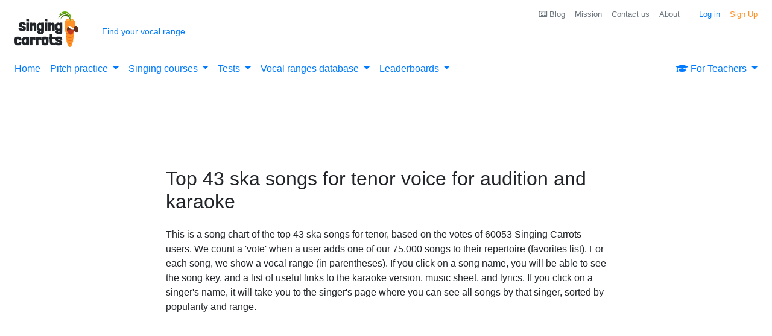

--- FILE ---
content_type: text/html;charset=UTF-8
request_url: https://singingcarrots.com/collections/ska/tenor
body_size: 11927
content:
<!DOCTYPE html>
<html lang='en'>
<head>

    

    <style>
    .box-gold {
        /* Box shadow for the drop shadow effect */
        box-shadow: 0 4px 8px rgba(0, 0, 0, 0.1);

        /* Background color for the container */
        background-color: #fff;

        /* Position to center for demo purposes */
        margin: 50px auto;

        /* Add a border with a gradient color */
        border: 2px solid;
        border-image-slice: 1;
        border-width: 2px;
        border-image-source: linear-gradient(94.09deg, #FFD843 0%, #FF9126 83.75%);
        overflow: hidden; /* Ensure the background matches the rounded border */
    }

    .btn-gold-light {
        /* Background color for the container */
        background-color: #fff;

        /* Position to center for demo purposes */
        margin: 50px auto;

        /* Add a border with a gradient color */
        border: 2px solid;
        border-image-slice: 1;
        border-width: 2px;
        border-image-source: linear-gradient(94.09deg, #FFD843 0%, #FF9126 83.75%);
        overflow: hidden; /* Ensure the background matches the rounded border */
    }

    .btn-gold-light:hover {
        background: #FFFBEC;
        cursor: pointer;
    }
    </style>


    <!-- Global site tag (gtag.js) - Google Analytics -->
    <script async src="https://www.googletagmanager.com/gtag/js?id=G-9KZZ3NERNK"></script>
    <script type="text/javascript">
      window.dataLayer = window.dataLayer || [];
      function gtag(){dataLayer.push(arguments);}
      gtag('js', new Date());

      
          gtag('set', {'experiments': [
              
                    {'id': 'AB_ADTHRIVE_DISABLE_TEST', 'variant': '0'},
              
          ]});
      


      gtag('config', 'G-9KZZ3NERNK');


      window.addEventListener("load", function() {
            gtag('get', 'G-9KZZ3NERNK', 'client_id', (clientID) => {
                setCookie('_ga_client_id', clientID, 3000);
            });
      });

    </script>

<!--    microsoft ads tag-->
    <script type="text/javascript">(function(w,d,t,r,u){var f,n,i;w[u]=w[u]||[],f=function(){var o={ti:"343188975", enableAutoSpaTracking: true};o.q=w[u],w[u]=new UET(o),w[u].push("pageLoad")},n=d.createElement(t),n.src=r,n.async=1,n.onload=n.onreadystatechange=function(){var s=this.readyState;s&&s!=="loaded"&&s!=="complete"||(f(),n.onload=n.onreadystatechange=null)},i=d.getElementsByTagName(t)[0],i.parentNode.insertBefore(n,i)})(window,document,"script","//bat.bing.com/bat.js","uetq");</script>


    <script type="text/javascript">

      
          
            gtag('event', 'experiment_impression', {
                experiment_id: 'AB_ADTHRIVE_DISABLE_TEST',
                variant_id: '0',
                send_to: 'G-9KZZ3NERNK'
            });
           
      
    </script>

    <!--    Old Universal analytics still needs to collect the data-->
    <script type="text/javascript">
        (function(i,s,o,g,r,a,m){i['GoogleAnalyticsObject']=r;i[r]=i[r]||function(){
        (i[r].q=i[r].q||[]).push(arguments)},i[r].l=1*new Date();a=s.createElement(o),
        m=s.getElementsByTagName(o)[0];a.async=1;a.src=g;m.parentNode.insertBefore(a,m)
        })(window,document,'script','https://www.google-analytics.com/analytics.js','ga');

        ga('create', 'UA-57109328-4', 'auto');

        ga('set', 'exp', 'AB_ADTHRIVE_DISABLE_TEST.0');

        ga('send', 'pageview');
    </script>


    <script type="text/javascript">
        (function(f,b){if(!b.__SV){var e,g,i,h;window.mixpanel=b;b._i=[];b.init=function(e,f,c){function g(a,d){var b=d.split(".");2==b.length&&(a=a[b[0]],d=b[1]);a[d]=function(){a.push([d].concat(Array.prototype.slice.call(arguments,0)))}}var a=b;"undefined"!==typeof c?a=b[c]=[]:c="mixpanel";a.people=a.people||[];a.toString=function(a){var d="mixpanel";"mixpanel"!==c&&(d+="."+c);a||(d+=" (stub)");return d};a.people.toString=function(){return a.toString(1)+".people (stub)"};i="disable time_event track track_pageview track_links track_forms track_with_groups add_group set_group remove_group register register_once alias unregister identify name_tag set_config reset opt_in_tracking opt_out_tracking has_opted_in_tracking has_opted_out_tracking clear_opt_in_out_tracking start_batch_senders people.set people.set_once people.unset people.increment people.append people.union people.track_charge people.clear_charges people.delete_user people.remove".split(" ");
        for(h=0;h<i.length;h++)g(a,i[h]);var j="set set_once union unset remove delete".split(" ");a.get_group=function(){function b(c){d[c]=function(){call2_args=arguments;call2=[c].concat(Array.prototype.slice.call(call2_args,0));a.push([e,call2])}}for(var d={},e=["get_group"].concat(Array.prototype.slice.call(arguments,0)),c=0;c<j.length;c++)b(j[c]);return d};b._i.push([e,f,c])};b.__SV=1.2;e=f.createElement("script");e.type="text/javascript";e.async=!0;e.src="undefined"!==typeof MIXPANEL_CUSTOM_LIB_URL?
        MIXPANEL_CUSTOM_LIB_URL:"file:"===f.location.protocol&&"//cdn.mxpnl.com/libs/mixpanel-2-latest.min.js".match(/^\/\//)?"https://cdn.mxpnl.com/libs/mixpanel-2-latest.min.js":"//cdn.mxpnl.com/libs/mixpanel-2-latest.min.js";g=f.getElementsByTagName("script")[0];g.parentNode.insertBefore(e,g)}})(document,window.mixpanel||[]);

        mixpanel.init(
        'f70f5155bbc8b4d4f728de283619d4f3',
         {
            debug: false,
            record_sessions_percent: 1,
            record_canvas: true,
            record_mask_text_selector: ''
        });
    </script>

    <script>(function(w,r){w._rwq=r;w[r]=w[r]||function(){(w[r].q=w[r].q||[]).push(arguments)}})(window,'rewardful');</script>
    <script async src='https://r.wdfl.co/rw.js' data-rewardful='cd826a'></script>



<!--    For now disabled. As it's just polluting the console with JS errors from 3rd parties and eats out the plan quota.-->
<!--    Needs extra configs which II don't have tiime to set up now.-->
    
    

    <script type="text/javascript">
        (function() {
            window.sib = {
                equeue: [],
                client_key: "d2q0ly0d2z2cgde70c7owwua"
            };
            /* OPTIONAL: email for identify request*/
            // window.sib.email_id = 'example@domain.com';
            window.sendinblue = {};
            for (var j = ['track', 'identify', 'trackLink', 'page'], i = 0; i < j.length; i++) {
            (function(k) {
                window.sendinblue[k] = function() {
                    var arg = Array.prototype.slice.call(arguments);
                    (window.sib[k] || function() {
                            var t = {};
                            t[k] = arg;
                            window.sib.equeue.push(t);
                        })(arg[0], arg[1], arg[2], arg[3]);
                    };
                })(j[i]);
            }
            var n = document.createElement("script"),
                i = document.getElementsByTagName("script")[0];
            n.type = "text/javascript", n.id = "sendinblue-js", n.async = !0, n.src = "https://sibautomation.com/sa.js?key=" + window.sib.client_key, i.parentNode.insertBefore(n, i), window.sendinblue.page();
        })();
    </script>

    

    

    <script type="text/javascript">
        
            mixpanel.register({ AB_ADTHRIVE_DISABLE_TEST: 0 });
        

        mixpanel.register({ 'isUserAuthenticated': false });
        mixpanel.track('Pageview');
    </script>


    

    <!-- Meta Pixel Code -->
    <script type="text/javascript">
        !function(f,b,e,v,n,t,s)
        {if(f.fbq)return;n=f.fbq=function(){n.callMethod?
        n.callMethod.apply(n,arguments):n.queue.push(arguments)};
        if(!f._fbq)f._fbq=n;n.push=n;n.loaded=!0;n.version='2.0';
        n.queue=[];t=b.createElement(e);t.async=!0;
        t.src=v;s=b.getElementsByTagName(e)[0];
        s.parentNode.insertBefore(t,s)}(window, document,'script',
        'https://connect.facebook.net/en_US/fbevents.js');
        fbq('init', '1914126582131767');
        fbq('track', 'PageView');
    </script>

<!--    workarouund for weird Thymeleaf bug: https://stackoverflow.com/questions/25500828/thymeleaf-breaks-the-html-before-%C2%B4noscript%C2%B4-tag-->
    <noscript>
    <img height="1" width="1" style="display:none"
         src="https://www.facebook.com/tr?id=1914126582131767&ev=PageView&noscript=1"
    />
</noscript>
    <!-- End Meta Pixel Code -->


    <script type="text/javascript">
        window._gaExps = {};
        
            window._gaExps.AB_ADTHRIVE_DISABLE_TEST = 0;
        
    </script>

<!--    AdThrive Ads-->
    <script>
        (function(w, d) {
        w.adthrive = w.adthrive || {};
        w.adthrive.cmd = w.adthrive.cmd || [];
        w.adthrive.plugin = 'adthrive-ads-1.0.43-manual';
        w.adthrive.host = 'ads.adthrive.com';
        var s = d.createElement('script');
        s.async = true;
        s.referrerpolicy='no-referrer-when-downgrade';
        s.src = 'https://' + w.adthrive.host + '/sites/6027f8d80df047701c4d6afc/ads.min.js?referrer=' + w.encodeURIComponent(w.location.href);
        var n = d.getElementsByTagName('script')[0];
        n.parentNode.insertBefore(s, n);
        })(window, document);
    </script>

    <script>
          window.fbAsyncInit = function() {
            FB.init({
              appId      : '1222325527958891', // Your Facebook App ID
              cookie     : true,
              status     : true,
              xfbml      : true,
              version    : 'v5.0'
            });

            // Additional Facebook SDK functionality here
          };

          // Load the SDK Asynchronously
          (function(d, s, id){
             var js, fjs = d.getElementsByTagName(s)[0];
             if (d.getElementById(id)) {return;}
             js = d.createElement(s); js.id = id;
             js.src = "https://connect.facebook.net/en_US/sdk.js";
             fjs.parentNode.insertBefore(js, fjs);
           }(document, 'script', 'facebook-jssdk'));
    </script>


    <script type="text/javascript">
        window._isUserAuthenticated = "false" == "true" ? true : false ;
        window._hasPitchTrainingUpgrade = "false" == "true" ? true : false ;
    </script>

    <meta http-equiv="Content-Type" content="text/html; charset=UTF-8" />
    <meta name="viewport" content="width=device-width, initial-scale=1, user-scalable=no">

    <link rel="shortcut icon" type="image/png" href="/img/favicon.png"/>

    <link rel="stylesheet" href="/css/loader.css"/>

    <link rel="stylesheet" href="https://maxcdn.bootstrapcdn.com/bootstrap/4.4.1/css/bootstrap.min.css">


<!--    <link rel="stylesheet" th:href="@{/css/font-awesome-4.7.0/css/font-awesome.min.css}">-->
    <script src="https://kit.fontawesome.com/f4e2ba0eb9.js" crossorigin="anonymous"></script>

    <script src="https://ajax.googleapis.com/ajax/libs/jquery/3.4.1/jquery.min.js"></script>
    <script src="https://cdnjs.cloudflare.com/ajax/libs/popper.js/1.16.0/umd/popper.min.js"></script>

<!--    There is a conflict between jquery UI and bootstrap tooltip components-->
<!--    To fix it the scripts need to be loaded in a following order: jQuery , jQuery UI , Bootstrap-->
<!--    https://stackoverflow.com/questions/17458224/uncaught-error-no-such-method-show-for-tooltip-widget-instance-->

    

    <script src="https://maxcdn.bootstrapcdn.com/bootstrap/4.4.1/js/bootstrap.min.js"></script>

    

<!--    <script th:if="${loadVueJS}" src="https://cdn.jsdelivr.net/npm/vue@2.5.16/dist/vue.js"></script> for development-->
    
    

    

    <script src="https://cdn.jsdelivr.net/npm/lodash@4.17.21/lodash.min.js"></script>
    <script type="text/javascript" src="/js/common.js?v=1004"></script>
    <link rel="stylesheet" href="/css/custom.css">



    <title>43 best SKA TENOR songs for karaoke &amp; auditions | Singing carrots</title>

    <meta name="description" content="43 best ska audition and karaoke songs for tenor voice type.">
    <meta name="keywords" content="${keywords}">
    <link rel="canonical" href="https://singingcarrots.com/song-chart-style-voice/ska/tenor">

</head>

<body style="display: flex;min-height: 100vh;flex-direction: column;" class=" archive">



<div id="content" style="flex:1" >

    <div>
        
        
    
        <header class="page-header">
            <!-- Modal -->
            <!-- Black Friday Banner -->
            <div class="modal fade" id="setRangeModal" tabindex="-1" role="dialog" aria-labelledby="setRangeModalLabel" aria-hidden="true">
                <div class="modal-dialog" role="document">
                    <div class="modal-content">
                        <div class="modal-header">
                            <h5 class="modal-title" id="setRangeModalLabel">Set up your vocal range</h5>
                            <button type="button" class="close" data-dismiss="modal" aria-label="Close">
                                <span aria-hidden="true">&times;</span>
                            </button>
                        </div>
                        <div class="modal-body">
                            <div>
        <form id="range-select-form">
            <div id="collapseRangeFinder">
                <div class="row">
                    <div class="float-left ml-3 mr-3 mx-auto pt-2" style="max-width: 400px;">
                        <div class="form-row align-items-center">
                            <div class="form-group col">
                                <label for="userLowestNote">Lowest note</label>
                                <select class="form-control" id="userLowestNote">
                                    <option value="-1" disabled hidden>Choose</option>
                                    <option value="96">B8</option>
                                    <option value="95">A#8</option>
                                    <option value="94">A8</option>
                                    <option value="93">G#8</option>
                                    <option value="92">G8</option>
                                    <option value="91">F#8</option>
                                    <option value="90">F8</option>
                                    <option value="89">E8</option>
                                    <option value="88">D#8</option>
                                    <option value="87">D8</option>
                                    <option value="86">C#8</option>
                                    <option value="85">C8</option>
                                    <option value="84">B7</option>
                                    <option value="83">A#7</option>
                                    <option value="82">A7</option>
                                    <option value="81">G#7</option>
                                    <option value="80">G7</option>
                                    <option value="79">F#7</option>
                                    <option value="78">F7</option>
                                    <option value="77">E7</option>
                                    <option value="76">D#7</option>
                                    <option value="75">D7</option>
                                    <option value="74">C#7</option>
                                    <option value="73">C7</option>
                                    <option value="72">B6</option>
                                    <option value="71">A#6</option>
                                    <option value="70">A6</option>
                                    <option value="69">G#6</option>
                                    <option value="68">G6</option>
                                    <option value="67">F#6</option>
                                    <option value="66">F6</option>
                                    <option value="65">E6</option>
                                    <option value="64">D#6</option>
                                    <option value="63">D6</option>
                                    <option value="62">C#6</option>
                                    <option value="61">C6</option>
                                    <option value="60">B5</option>
                                    <option value="59">A#5</option>
                                    <option value="58">A5</option>
                                    <option value="57">G#5</option>
                                    <option value="56">G5</option>
                                    <option value="55">F#5</option>
                                    <option value="54">F5</option>
                                    <option value="53">E5</option>
                                    <option value="52">D#5</option>
                                    <option value="51">D5</option>
                                    <option value="50">C#5</option>
                                    <option value="49">C5</option>
                                    <option value="48">B4</option>
                                    <option value="47">A#4</option>
                                    <option value="46">A4</option>
                                    <option value="45">G#4</option>
                                    <option value="44">G4</option>
                                    <option value="43">F#4</option>
                                    <option value="42">F4</option>
                                    <option value="41">E4</option>
                                    <option value="40">D#4</option>
                                    <option value="39">D4</option>
                                    <option value="38">C#4</option>
                                    <option value="37" selected>C4 (middle C)</option>
                                    <option value="36">B3</option>
                                    <option value="35">A#3</option>
                                    <option value="34">A3</option>
                                    <option value="33">G#3</option>
                                    <option value="32">G3</option>
                                    <option value="31">F#3</option>
                                    <option value="30">F3</option>
                                    <option value="29">E3</option>
                                    <option value="28">D#3</option>
                                    <option value="27">D3</option>
                                    <option value="26">C#3</option>
                                    <option value="25">C3</option>
                                    <option value="24">B2</option>
                                    <option value="23">A#2</option>
                                    <option value="22">A2</option>
                                    <option value="21">G#2</option>
                                    <option value="20">G2</option>
                                    <option value="19">F#2</option>
                                    <option value="18">F2</option>
                                    <option value="17">E2</option>
                                    <option value="16">D#2</option>
                                    <option value="15">D2</option>
                                    <option value="14">C#2</option>
                                    <option value="13">C2</option>
                                    <option value="12">B1</option>
                                    <option value="11">A#1</option>
                                    <option value="10">A1</option>
                                    <option value="09">G#1</option>
                                    <option value="08">G1</option>
                                    <option value="07">F#1</option>
                                    <option value="06">F1</option>
                                    <option value="05">E1</option>
                                    <option value="04">D#1</option>
                                    <option value="03">D1</option>
                                    <option value="02">C#1</option>
                                    <option value="01">C1</option>
                                </select>
                                <div class="invalid-feedback">
                                    Lowest note should be lower than the highest
                                </div>
                            </div>
                            <div class="form-group col">
                                <label for="userHighestNote">Highest note</label>
                                <select class="form-control" id="userHighestNote" >
                                    <option value="-1" disabled hidden>Choose</option>
                                    <option value="96">B8</option>
                                    <option value="95">A#8</option>
                                    <option value="94">A8</option>
                                    <option value="93">G#8</option>
                                    <option value="92">G8</option>
                                    <option value="91">F#8</option>
                                    <option value="90">F8</option>
                                    <option value="89">E8</option>
                                    <option value="88">D#8</option>
                                    <option value="87">D8</option>
                                    <option value="86">C#8</option>
                                    <option value="85">C8</option>
                                    <option value="84">B7</option>
                                    <option value="83">A#7</option>
                                    <option value="82">A7</option>
                                    <option value="81">G#7</option>
                                    <option value="80">G7</option>
                                    <option value="79">F#7</option>
                                    <option value="78">F7</option>
                                    <option value="77">E7</option>
                                    <option value="76">D#7</option>
                                    <option value="75">D7</option>
                                    <option value="74">C#7</option>
                                    <option value="73">C7</option>
                                    <option value="72">B6</option>
                                    <option value="71">A#6</option>
                                    <option value="70">A6</option>
                                    <option value="69">G#6</option>
                                    <option value="68">G6</option>
                                    <option value="67">F#6</option>
                                    <option value="66">F6</option>
                                    <option value="65">E6</option>
                                    <option value="64">D#6</option>
                                    <option value="63">D6</option>
                                    <option value="62">C#6</option>
                                    <option value="61">C6</option>
                                    <option value="60">B5</option>
                                    <option value="59">A#5</option>
                                    <option value="58">A5</option>
                                    <option value="57">G#5</option>
                                    <option value="56">G5</option>
                                    <option value="55">F#5</option>
                                    <option value="54">F5</option>
                                    <option value="53">E5</option>
                                    <option value="52">D#5</option>
                                    <option value="51">D5</option>
                                    <option value="50">C#5</option>
                                    <option value="49">C5</option>
                                    <option value="48">B4</option>
                                    <option value="47">A#4</option>
                                    <option value="46">A4</option>
                                    <option value="45">G#4</option>
                                    <option value="44">G4</option>
                                    <option value="43">F#4</option>
                                    <option value="42">F4</option>
                                    <option value="41">E4</option>
                                    <option value="40">D#4</option>
                                    <option value="39">D4</option>
                                    <option value="38">C#4</option>
                                    <option value="37" selected>C4 (middle C)</option>
                                    <option value="36">B3</option>
                                    <option value="35">A#3</option>
                                    <option value="34">A3</option>
                                    <option value="33">G#3</option>
                                    <option value="32">G3</option>
                                    <option value="31">F#3</option>
                                    <option value="30">F3</option>
                                    <option value="29">E3</option>
                                    <option value="28">D#3</option>
                                    <option value="27">D3</option>
                                    <option value="26">C#3</option>
                                    <option value="25">C3</option>
                                    <option value="24">B2</option>
                                    <option value="23">A#2</option>
                                    <option value="22">A2</option>
                                    <option value="21">G#2</option>
                                    <option value="20">G2</option>
                                    <option value="19">F#2</option>
                                    <option value="18">F2</option>
                                    <option value="17">E2</option>
                                    <option value="16">D#2</option>
                                    <option value="15">D2</option>
                                    <option value="14">C#2</option>
                                    <option value="13">C2</option>
                                    <option value="12">B1</option>
                                    <option value="11">A#1</option>
                                    <option value="10">A1</option>
                                    <option value="09">G#1</option>
                                    <option value="08">G1</option>
                                    <option value="07">F#1</option>
                                    <option value="06">F1</option>
                                    <option value="05">E1</option>
                                    <option value="04">D#1</option>
                                    <option value="03">D1</option>
                                    <option value="02">C#1</option>
                                    <option value="01">C1</option>
                                </select>
                                <div class="invalid-feedback">
                                    Highest note should be higher than the lowest
                                </div>
                            </div>
                        </div>
                        <div class="form-row align-items-center mb-3">
                            <button type="button" class="btn btn-primary btn btn-block mr-1 ml-1" id="btn-submit-user-range">Save</button>
                        </div>
                        <p class="text-center"> Don't know your range? Find with <a href="/range-test">Vocal Range Test</a> </p>
                    </div>
                </div>
            </div>
        </form>
    </div>
                        </div>
                    </div>
                </div>
            </div>
            <div class="site-logo">
                <a href="/">
                    <img src="/img/singing-carrots-logo.png" alt="Singing Carrots logo">
                </a>
            </div><!-- end of .site-logo -->

            <hr class="d-md-none d-block my-0"/>

            <!-- end of .vocal-range-caller -->

            <div id="indicator-my-range" class="vocal-range-caller d-none d-md-block mt-2 py-2 px-3">
                <!-- Vocal range not set -->

<!--                <a href="/api/v1/redirect/gift-voucher" class="text-dark">-->
<!--                    <span><strong>🎄 Holiday Special</strong></span><br/>-->
<!--                    <span>🎁 Gift Singing Carrots to Your Loved Ones! 🎶</span>-->
<!--                </a>-->

                <a href="/range-test" class="vocal-range-caller--not-set " >Find your vocal range</a>

                <!-- Vocal range set (currently hidden with d-none) -->
                <div class="vocal-range-caller--set d-none">
                    Your vocal range is:
                    <span class="vocal-range-caller--range" id="indicator-my-range-value">C3 to F6</span>
                </div>
            </div><!-- end of .vocal-range-caller -->

            <nav id="main-nav" class="navbar navbar-expand-md">
                <button class="navbar-toggler" type="button" data-toggle="collapse" data-target="#navbarToggler" aria-controls="navbarToggler" aria-expanded="false" aria-label="Toggle navigation">
                    <img class="menu-icon" src="/img/hamburger-icon.png" alt="Main menu">
                </button>

                <ul class="navbar-nav nav collapse navbar-collapse" id="navbarToggler">
                    <li class="nav-item">
                        <a class="nav-link main-menu-link" href="/" id="home-link">
                            Home
                        </a>
                    </li>
                    
                    <li class="nav-item dropdown">
                        <a id="menu-link-ptraining" class="nav-link dropdown-toggle" href="#" data-toggle="dropdown" aria-haspopup="true" aria-expanded="false">
                            <span>Pitch practice</span>
                        </a>
                        <div class="dropdown-menu">
                            <a class="main-menu-link dropdown-item text-primary" href="/pitch-training#game" id="pitch-training-game-link">
                                Pitch training game
                            </a>
                            <a class="main-menu-link dropdown-item text-primary" href="/my-custom-melodies" id="pitch-training-melodies-link">
                                My custom melodies (MIDI)
                            </a>
                            <a class="main-menu-link dropdown-item text-primary" href="/pitch-monitor" id="pitch-monitor-link">
                                Simple vocal pitch monitor
                            </a>
                            <a class="main-menu-link dropdown-item text-primary" href="/virtual-coach" id="ai-coach-link">
                                AI Vocal Coach <span class="badge badge-danger ml-1">New</span>
                            </a>
                        </div>
                    </li>
                    <li class="nav-item dropdown">
                        <a id="menu-link-resources" class="nav-link dropdown-toggle" href="#" data-toggle="dropdown" aria-haspopup="true" aria-expanded="false">
                            Singing courses
                        </a>
                        <div class="dropdown-menu">
                            <a class="main-menu-link dropdown-item text-primary" href="/course/zero-to-hero"  id="link-singing-beginners">
                                From Zero to Singing Hero
                            </a>
                            <a class="main-menu-link dropdown-item text-primary" href="/singing-beginners"  id="link-singing-beginners">
                                All-Round Vocalist
                            </a>
                            <a class="main-menu-link dropdown-item text-primary" href="/voice-analysis"  id="link-voice-analyser">
                                Voice analysis guide
                            </a>
                            <a class="main-menu-link dropdown-item text-primary" href="/video-lib"  id="link-video-lib">
                                Video library
                            </a>
                            <a class="main-menu-link dropdown-item text-primary" href="/resources"  id="link-stats-main">
                                Useful links
                            </a>
                        </div>
                    </li>
                    <li class="nav-item dropdown">
                        <a id="menu-link-tests" class="nav-link dropdown-toggle" href="#" data-toggle="dropdown" aria-haspopup="true" aria-expanded="false">
                            <span>Tests</span>
                        </a>
                        <div class="dropdown-menu">
                            <a class="main-menu-link dropdown-item text-primary" href="/range-test" id="find-range-link">
                                Vocal range test
                            </a>
                            <a class="main-menu-link dropdown-item text-primary" href="/pitch-test" id="pitch-test-link">
                                Pitch accuracy test
                            </a>
                        </div>
                    </li>
                    <li class="nav-item dropdown">
                        <a id="menu-link-search" class="nav-link dropdown-toggle" href="#" data-toggle="dropdown" aria-haspopup="true" aria-expanded="false">
                            Vocal ranges database
                        </a>
                        <div class="dropdown-menu">
                            <a class="main-menu-link dropdown-item text-primary" href="/search" id="search-link">
                                Find songs by range
                            </a>
                            <a class="main-menu-link dropdown-item text-primary" href="/artists" id="artists-link">
                                Singers' vocal ranges
                            </a>
                            <a class="main-menu-link dropdown-item text-primary" href="/song-key-finder" id="key-finder-link">
                                Song Key Finder
                            </a>
                            
                            <a class="main-menu-link dropdown-item text-primary" href="/contribute" id="contribute-link">
                                Submit a song
                            </a>
                        </div>
                    </li>
                    <li class="nav-item dropdown">
                        <a id="menu-link-leaderboards" class="nav-link dropdown-toggle" href="#" data-toggle="dropdown" aria-haspopup="true" aria-expanded="false">
                            Leaderboards
                        </a>
                        <div class="dropdown-menu">
                            <a class="main-menu-link dropdown-item text-primary" href="/weekly-standings"  id="link-standings">
                                Weekly competition
                            </a>
                            <a class="main-menu-link dropdown-item text-primary" href="/pitch-training/level-rankings?level=1"  id="link-level-rankings">
                                Ranking by game level
                            </a>
                            <a class="main-menu-link dropdown-item text-primary" href="/hall-of-fame"  id="link-hall-of-fame">
                                Hall of fame
                            </a>
                        </div>
                    </li>
                    
                    
                    
                    <li class="nav-item dropdown ml-auto">
                        <a  id="menu-link-for-teachers" class="nav-link dropdown-toggle" href="#" data-toggle="dropdown" aria-haspopup="true" aria-expanded="false">
                            <i class="fa fa-graduation-cap " aria-hidden="true"></i> For Teachers
                        </a>
                        <div class="dropdown-menu dropdown-menu-right">
                            <a class="main-menu-link dropdown-item text-primary" href="/ambassador" id="link-studio">
                                Carrots Studio (Video Conferencing)
                            </a>
                            <a class="main-menu-link dropdown-item text-primary" href="/teachers/apply" id="link-list-teacher">
                                List your teaching services
                            </a>
                            <a class="main-menu-link dropdown-item text-primary" href="/schools" id="link-schools">
                                Group plans for schools
                            </a>
                        </div>
                    </li>
                    
                    <li>
                        <ul class="secondary-nav nav">
                            <li class="nav-item nav-item--login">
                                <a class="nav-link" id="signupBtn" href="#" style="color:#FF9126">
                                    Sign Up
                                </a>
                            </li>
                            <li class="nav-item nav-item--login">
                                <a class="nav-link" id="loginBtn" href="#">
                                    Log in
                                </a>
                            </li>
                            
                            <li class="nav-item">
                                <a class="nav-link text-secondary main-menu-link mr-3" href="/about" id="about-link">
                                    About
                                </a>
                            </li>
                            <li class="nav-item">
                                <a class="nav-link text-secondary main-menu-link" id="contact-us-link" href="/contact">
                                    Contact us
                                </a>
                            </li>
                            <li class="nav-item">
                                <a class="nav-link text-secondary main-menu-link" id="mission-link" href="/mission">
                                    Mission
                                </a>
                            </li>
                            <li class="nav-item">
                                <a class="nav-link text-secondary main-menu-link" href="https://singingcarrots.com/blog/articles" id="blog-link">
                                    <i class="fa fa-newspaper-o" aria-hidden="true"></i> Blog
                                </a>
                            </li>
                        </ul>
                    </li>
                </ul>
                
            </nav>
        </header>
    </div>
<!--    <script async src="https://pagead2.googlesyndication.com/pagead/js/adsbygoogle.js"></script>-->
<!--    &lt;!&ndash; Header banner &ndash;&gt;-->
<!--    <ins class="adsbygoogle"-->
<!--         style="display:block"-->
<!--         data-ad-client="ca-pub-3824853813190448"-->
<!--         data-ad-slot="8507684401"-->
<!--         data-ad-format="auto"-->
<!--         data-full-width-responsive="true"></ins>-->
<!--    <script>-->
<!--     (adsbygoogle = window.adsbygoogle || []).push({});-->
<!--    </script>-->
    <div class="row mx-0 mb-5 px-4">

        <div class="mx-auto" style="max-width:730px;">
            <h1 class="my-4 h2">Top 43 ska songs for tenor voice for audition and karaoke </h1>

            <div class="mb-5 mt-3">
                <p class="mb-4">This is a song chart of the top 43 ska songs for tenor, based on the votes of 60053 Singing Carrots users. We count a &#39;vote&#39; when a user adds one of our 75,000 songs to their repertoire (favorites list). For each song, we show a vocal range (in parentheses). If you click on a song name, you will be able to see the song key, and a list of useful links to the karaoke version, music sheet, and lyrics. If you click on a singer&#39;s name, it will take you to the singer&#39;s page where you can see all songs by that singer, sorted by popularity and range.</p>
                <div class="form my-4 bg-beige p-2">
                    <p class="h6 my-3 mt-3"><strong>Tip:</strong> Scroll to the bottom of the page to see #1 song</p>
                </div>
                <div>
                    <p>
                        <strong><span class="text-carrot mr-3">43</span></strong>
                        <a href="/artist-range?artist=Toots%20%26%20The%20Maytals" >Toots &amp; The Maytals</a>
                        <span> - </span>
                        <a href="/song?song=toots-the-maytals-sweet-and-dandy" >Sweet and Dandy</a> (<span>G#3-A#4</span>)
                    </p>
                    
                    
                    
                    
                    
                </div>
                <div>
                    <p>
                        <strong><span class="text-carrot mr-3">42</span></strong>
                        <a href="/artist-range?artist=Toots%20%26%20The%20Maytals" >Toots &amp; The Maytals</a>
                        <span> - </span>
                        <a href="/song?song=toots-the-maytals-pressure-drop" >Pressure Drop</a> (<span>F3-G#4</span>)
                    </p>
                    
                    
                    
                    
                    
                </div>
                <div>
                    <p>
                        <strong><span class="text-carrot mr-3">41</span></strong>
                        <a href="/artist-range?artist=Toots%20%26%20The%20Maytals" >Toots &amp; The Maytals</a>
                        <span> - </span>
                        <a href="/song?song=toots-the-maytals-monkey-man" >Monkey Man</a> (<span>F3-G4</span>)
                    </p>
                    
                    
                    
                    
                    
                </div>
                <div>
                    <p>
                        <strong><span class="text-carrot mr-3">40</span></strong>
                        <a href="/artist-range?artist=The%20Specials" >The Specials</a>
                        <span> - </span>
                        <a href="/song?song=the-specials-a-message-to-you-rudy" >A Message To You Rudy</a> (<span>E3-G4</span>)
                    </p>
                    
                    
                    
                    
                    
                </div>
                <div>
                    <p>
                        <strong><span class="text-carrot mr-3">39</span></strong>
                        <a href="/artist-range?artist=The%20O.C.%20Supertones" >The O.C. Supertones</a>
                        <span> - </span>
                        <a href="/song?song=the-o-c-supertones-little-man" >Little Man</a> (<span>A3-E4</span>)
                    </p>
                    
                    
                    
                    
                    
                </div>
                <div>
                    <p>
                        <strong><span class="text-carrot mr-3">38</span></strong>
                        <a href="/artist-range?artist=The%20Insyderz" >The Insyderz</a>
                        <span> - </span>
                        <a href="/song?song=the-insyderz-mourning-into-dancing" >Mourning Into Dancing</a> (<span>D3-D4</span>)
                    </p>
                    
                    
                    
                    
                    
                </div>
                <div>
                    <p>
                        <strong><span class="text-carrot mr-3">37</span></strong>
                        <a href="/artist-range?artist=The%20Beat" >The Beat</a>
                        <span> - </span>
                        <a href="/song?song=the-beat-mirror-in-the-bathroom" >Mirror in the Bathroom</a> (<span>G3-E4</span>)
                    </p>
                    
                    
                    
                    
                    
                </div>
                <div>
                    <p>
                        <strong><span class="text-carrot mr-3">36</span></strong>
                        <a href="/artist-range?artist=The%20Beatles" >The Beatles</a>
                        <span> - </span>
                        <a href="/song?song=the-beatles-ob-la-di-ob-la-da" >Ob-La-Di, Ob-La-Da</a> (<span>D#3-F4</span>)
                    </p>
                    
                    
                    
                    
                    
                </div>
                <div>
                    <p>
                        <strong><span class="text-carrot mr-3">35</span></strong>
                        <a href="/artist-range?artist=Sugar%20Ray" >Sugar Ray</a>
                        <span> - </span>
                        <a href="/song?song=sugar-ray-fly" >Fly</a> (<span>E3-F#4</span>)
                    </p>
                    
                    
                    
                    
                    
                </div>
                <div>
                    <p>
                        <strong><span class="text-carrot mr-3">34</span></strong>
                        <a href="/artist-range?artist=Sublime" >Sublime</a>
                        <span> - </span>
                        <a href="/song?song=sublime-wrong-way" >Wrong Way</a> (<span>D#3-F#4</span>)
                    </p>
                    <form class="form my-5 bg-beige py-2">
                        <p class="h5 my-3 text-center mt-3">What's your voice type? Find out with our interactive vocal range test.</p>
                        <div class="text-center">
                            <a id="link-range-test" class="btn btn-success h4" href="/range-test" style="font-size:1.2em"> Start Vocal Range Test </a>
                        </div>
                    </form>
                    
                    
                    
                    
                </div>
                <div>
                    <p>
                        <strong><span class="text-carrot mr-3">33</span></strong>
                        <a href="/artist-range?artist=Sublime" >Sublime</a>
                        <span> - </span>
                        <a href="/song?song=sublime-smoke-two-joints" >Smoke Two Joints</a> (<span>E3-F#4</span>)
                    </p>
                    
                    
                    
                    
                    
                </div>
                <div>
                    <p>
                        <strong><span class="text-carrot mr-3">32</span></strong>
                        <a href="/artist-range?artist=Sublime" >Sublime</a>
                        <span> - </span>
                        <a href="/song?song=sublime-doin-time" >Doin&#39; Time</a> (<span>D3-D#4</span>)
                    </p>
                    
                    
                    
                    
                    
                </div>
                <div>
                    <p>
                        <strong><span class="text-carrot mr-3">31</span></strong>
                        <a href="/artist-range?artist=Sublime" >Sublime</a>
                        <span> - </span>
                        <a href="/song?song=sublime-date-rape" >Date Rape</a> (<span>D3-G4</span>)
                    </p>
                    
                    
                    
                    
                    
                </div>
                <div>
                    <p>
                        <strong><span class="text-carrot mr-3">30</span></strong>
                        <a href="/artist-range?artist=Sublime" >Sublime</a>
                        <span> - </span>
                        <a href="/song?song=sublime-caress-me-down" >Caress Me Down</a> (<span>E3-E4</span>)
                    </p>
                    
                    
                    
                    
                    
                </div>
                <div>
                    <p>
                        <strong><span class="text-carrot mr-3">29</span></strong>
                        <a href="/artist-range?artist=Sublime" >Sublime</a>
                        <span> - </span>
                        <a href="/song?song=sublime-boss-d-j" >Boss D.J.</a> (<span>D3-G4</span>)
                    </p>
                    
                    
                    
                    
                    
                </div>
                <div>
                    <p>
                        <strong><span class="text-carrot mr-3">28</span></strong>
                        <a href="/artist-range?artist=Sublime" >Sublime</a>
                        <span> - </span>
                        <a href="/song?song=sublime-badfish" >Badfish</a> (<span>E3-F#4</span>)
                    </p>
                    
                    
                    
                    
                    
                </div>
                <div>
                    <p>
                        <strong><span class="text-carrot mr-3">27</span></strong>
                        <a href="/artist-range?artist=Sublime" >Sublime</a>
                        <span> - </span>
                        <a href="/song?song=sublime-april-29-1992-miami" >April 29, 1992 (Miami)</a> (<span>D3-B4</span>)
                    </p>
                    
                    
                    
                    
                    
                </div>
                <div>
                    <p>
                        <strong><span class="text-carrot mr-3">26</span></strong>
                        <a href="/artist-range?artist=Sublime" >Sublime</a>
                        <span> - </span>
                        <a href="/song?song=sublime-54-46-that-s-my-number" >54 46, That&#39;s My Number</a> (<span>E3-B4</span>)
                    </p>
                    
                    
                    
                    
                    
                </div>
                <div>
                    <p>
                        <strong><span class="text-carrot mr-3">25</span></strong>
                        <a href="/artist-range?artist=Reel%20Big%20Fish" >Reel Big Fish</a>
                        <span> - </span>
                        <a href="/song?song=reel-big-fish-sell-out" >Sell Out</a> (<span>D#3-F4</span>)
                    </p>
                    
                    
                    
                    
                    
                </div>
                <div>
                    <p>
                        <strong><span class="text-carrot mr-3">24</span></strong>
                        <a href="/artist-range?artist=Reel%20Big%20Fish" >Reel Big Fish</a>
                        <span> - </span>
                        <a href="/song?song=reel-big-fish-beer" >Beer</a> (<span>E3-C5</span>)
                    </p>
                    
                    <form class="form my-5 bg-beige py-2">
                        <p class="h5 mb-3 text-center">Find more songs for any vocal range (or voice type) filtered by gender & singing style in our 75 000+ titles vocal ranges database</p>
                        <div class="text-center">
                            <a id="link-search" class="btn btn-success h4" href="/search" style="font-size:1.2em"> Explore the database </a>
                        </div>
                    </form>
                    
                    
                    
                </div>
                <div>
                    <p>
                        <strong><span class="text-carrot mr-3">23</span></strong>
                        <a href="/artist-range?artist=Madness" >Madness</a>
                        <span> - </span>
                        <a href="/song?song=madness-wings-of-a-dove" >Wings of a Dove</a> (<span>E3-G4</span>)
                    </p>
                    
                    
                    
                    
                    
                </div>
                <div>
                    <p>
                        <strong><span class="text-carrot mr-3">22</span></strong>
                        <a href="/artist-range?artist=Madness" >Madness</a>
                        <span> - </span>
                        <a href="/song?song=madness-the-prince" >The Prince</a> (<span>E3-D4</span>)
                    </p>
                    
                    
                    
                    
                    
                </div>
                <div>
                    <p>
                        <strong><span class="text-carrot mr-3">21</span></strong>
                        <a href="/artist-range?artist=Madness" >Madness</a>
                        <span> - </span>
                        <a href="/song?song=madness-simple-equation" >Simple Equation</a> (<span>D#3-E4</span>)
                    </p>
                    
                    
                    
                    
                    
                </div>
                <div>
                    <p>
                        <strong><span class="text-carrot mr-3">20</span></strong>
                        <a href="/artist-range?artist=Madness" >Madness</a>
                        <span> - </span>
                        <a href="/song?song=madness-shut-up" >Shut Up</a> (<span>D3-D#4</span>)
                    </p>
                    
                    
                    
                    
                    
                </div>
                <div>
                    <p>
                        <strong><span class="text-carrot mr-3">19</span></strong>
                        <a href="/artist-range?artist=Madness" >Madness</a>
                        <span> - </span>
                        <a href="/song?song=madness-rise-and-fall" >Rise and Fall</a> (<span>G3-F4</span>)
                    </p>
                    
                    
                    
                    
                    
                </div>
                <div>
                    <p>
                        <strong><span class="text-carrot mr-3">18</span></strong>
                        <a href="/artist-range?artist=Madness" >Madness</a>
                        <span> - </span>
                        <a href="/song?song=madness-cardiac-arrest" >Cardiac Arrest</a> (<span>C3-D4</span>)
                    </p>
                    
                    
                    
                    
                    
                </div>
                <div>
                    <p>
                        <strong><span class="text-carrot mr-3">17</span></strong>
                        <a href="/artist-range?artist=Madness" >Madness</a>
                        <span> - </span>
                        <a href="/song?song=madness-baggy-trousers" >Baggy Trousers</a> (<span>F3-D4</span>)
                    </p>
                    
                    
                    
                    
                    
                </div>
                <div>
                    <p>
                        <strong><span class="text-carrot mr-3">16</span></strong>
                        <a href="/artist-range?artist=Jimmy%20Cliff" >Jimmy Cliff</a>
                        <span> - </span>
                        <a href="/song?song=jimmy-cliff-sitting-in-limbo" >Sitting In Limbo</a> (<span>A3-A4</span>)
                    </p>
                    
                    
                    
                    
                    
                </div>
                <div>
                    <p>
                        <strong><span class="text-carrot mr-3">15</span></strong>
                        <a href="/artist-range?artist=Good%20Charlotte" >Good Charlotte</a>
                        <span> - </span>
                        <a href="/song?song=good-charlotte-the-anthem" >The Anthem</a> (<span>D3-A4</span>)
                    </p>
                    
                    
                    
                    
                    
                </div>
                <div>
                    <p>
                        <strong><span class="text-carrot mr-3">14</span></strong>
                        <a href="/artist-range?artist=Good%20Charlotte" >Good Charlotte</a>
                        <span> - </span>
                        <a href="/song?song=good-charlotte-lifestyles-of-the-rich-and-famous" >Lifestyles of the Rich and Famous</a> (<span>G3-A4</span>)
                    </p>
                    
                    
                    <form class="form my-5 bg-beige py-2">
                        <p class="h5 mb-3 text-center">Check your singing level. Pass this singing test and learn how good you are.</p>
                        <div class="text-center">
                            <a id="link-ptest" class="btn btn-success h4" href="/pitch-test" style="font-size:1.2em"> Start Singing Accuracy Test </a>
                        </div>
                    </form>
                    
                    
                </div>
                <div>
                    <p>
                        <strong><span class="text-carrot mr-3">13</span></strong>
                        <a href="/artist-range?artist=Good%20Charlotte" >Good Charlotte</a>
                        <span> - </span>
                        <a href="/song?song=good-charlotte-girls-boys" >Girls &amp; Boys</a> (<span>D#3-F#4</span>)
                    </p>
                    
                    
                    
                    
                    
                </div>
                <div>
                    <p>
                        <strong><span class="text-carrot mr-3">12</span></strong>
                        <a href="/artist-range?artist=Desmond%20Dekker%20%26%20the%20Aces" >Desmond Dekker &amp; the Aces</a>
                        <span> - </span>
                        <a href="/song?song=desmond-dekker-the-aces-007-shanty-town" >007 (Shanty Town)</a> (<span>G#3-F4</span>)
                    </p>
                    
                    
                    
                    
                    
                </div>
                <div>
                    <p>
                        <strong><span class="text-carrot mr-3">11</span></strong>
                        <a href="/artist-range?artist=Bob%20Marley%20%26%20the%20Wailers" >Bob Marley &amp; the Wailers</a>
                        <span> - </span>
                        <a href="/song?song=bob-marley-the-wailers-roots-rock-reggae" >Roots, Rock, Reggae</a> (<span>F#3-G4</span>)
                    </p>
                    
                    
                    
                    
                    
                </div>
                <div>
                    <p>
                        <strong><span class="text-carrot mr-3">10</span></strong>
                        <a href="/artist-range?artist=Bob%20Marley%20%26%20the%20Wailers" >Bob Marley &amp; the Wailers</a>
                        <span> - </span>
                        <a href="/song?song=bob-marley-the-wailers-lively-up-yourself" >Lively Up Yourself</a> (<span>A3-A4</span>)
                    </p>
                    
                    
                    
                    
                    
                </div>
                <div>
                    <p>
                        <strong><span class="text-carrot mr-3">9</span></strong>
                        <a href="/artist-range?artist=Bob%20Marley%20%26%20the%20Wailers" >Bob Marley &amp; the Wailers</a>
                        <span> - </span>
                        <a href="/song?song=bob-marley-the-wailers-exodus" >Exodus</a> (<span>E3-C5</span>)
                    </p>
                    
                    
                    
                    
                    
                </div>
                <div>
                    <p>
                        <strong><span class="text-carrot mr-3">8</span></strong>
                        <a href="/artist-range?artist=Bob%20Marley%20%26%20the%20Wailers" >Bob Marley &amp; the Wailers</a>
                        <span> - </span>
                        <a href="/song?song=bob-marley-the-wailers-easy-skanking" >Easy Skanking</a> (<span>C3-A#4</span>)
                    </p>
                    
                    
                    
                    
                    
                </div>
                <div>
                    <p>
                        <strong><span class="text-carrot mr-3">7</span></strong>
                        <a href="/artist-range?artist=Bob%20Marley" >Bob Marley</a>
                        <span> - </span>
                        <a href="/song?song=bob-marley-satisfy-my-soul" >Satisfy My Soul</a> (<span>D3-A4</span>)
                    </p>
                    
                    
                    
                    
                    
                </div>
                <div>
                    <p>
                        <strong><span class="text-carrot mr-3">6</span></strong>
                        <a href="/artist-range?artist=Bob%20Marley" >Bob Marley</a>
                        <span> - </span>
                        <a href="/song?song=bob-marley-i-know-a-place" >I Know a Place</a> (<span>D3-G4</span>)
                    </p>
                    
                    
                    
                    
                    
                </div>
                <div>
                    <p>
                        <strong><span class="text-carrot mr-3">5</span></strong>
                        <a href="/artist-range?artist=The%20Equals" >The Equals</a>
                        <span> - </span>
                        <a href="/song?song=the-equals-baby-come-back" >Baby Come Back</a> (<span>G3-G4</span>)
                    </p>
                    
                    
                    
                    
                    
                </div>
                <div>
                    <p>
                        <strong><span class="text-carrot mr-3">4</span></strong>
                        <a href="/artist-range?artist=Sublime" >Sublime</a>
                        <span> - </span>
                        <a href="/song?song=sublime-santeria" >Santeria</a> (<span>E3-B4</span>)
                    </p>
                    
                    
                    
                    <form class="form my-5 bg-beige py-2">
                        <p class="h5 mb-3 text-center">Looking to improve your singing? We offer a self-study voice training for singers of all levels.</p>
                        <div class="text-center">
                            <a id="link-ptraining" class="btn btn-success h4" href="/pitch-training" style="font-size:1.2em"> Learn more </a>
                        </div>
                    </form>
                    
                </div>
                <div>
                    <p>
                        <strong><span class="text-carrot mr-3">3</span></strong>
                        <a href="/artist-range?artist=Madness" >Madness</a>
                        <span> - </span>
                        <a href="/song?song=madness-my-girl" >My Girl</a> (<span>D#3-B3</span>)
                    </p>
                    
                    
                    
                    
                    
                </div>
                <div>
                    <p>
                        <strong><span class="text-carrot mr-3">2</span></strong>
                        <a href="/artist-range?artist=Simple%20Plan" >Simple Plan</a>
                        <span> - </span>
                        <a href="/song?song=simple-plan-summer-paradise" >Summer Paradise</a> (<span>D3-A4</span>)
                    </p>
                    
                    
                    
                    
                    
                </div>
                <div>
                    <p>
                        <strong><span class="text-carrot mr-3">1</span></strong>
                        <a href="/artist-range?artist=Madness" >Madness</a>
                        <span> - </span>
                        <a href="/song?song=madness-it-must-be-love" >It Must Be Love</a> (<span>D3-D4</span>)
                    </p>
                    
                    
                    
                    
                    
                </div>
            </div>

            <h2 class="mt-4 mb-3">See also</h2>

            <p>
                <strong><span class="text-success mr-2"><i class="fa fa-star" aria-hidden="true"></i></span></strong>

                <a href="/song-chart-voice/tenor" >Top 77 songs for tenor voice</a>
            </p>

            <p>
                <strong><span class="text-success mr-2"><i class="fa fa-star" aria-hidden="true"></i></span></strong>

                <a href="/song-chart-style/ska" >Top 77 ska songs</a>
            </p>

        </div>
    </div>

</div>


<div>
<!--        deactivated-->
<!--        <th:block th:unless="${hideShare}">-->
<!--            <blockquote id="quote-footer-share" class="blockquote text-center mt-4 ml-3 mr-3">-->
<!--                <footer class="blockquote-footer"> Share the word. </footer>-->
<!--            </blockquote>-->
<!--            <th:block th:unless="${hideFeedbackBtn}">-->
<!--                <div th:if="${isUserAuthenticated}" class="mx-0 my-4">-->
<!--                    <p class="text-center h5 mb-3"> Do you enjoy our tools?</p>-->
<!--                    <p class="text-center"><a href="/help-carrots" target="_blank" class="btn btn-primary btn-lg mx-auto"> Help us improve! </a></p>-->
<!--                </div>-->
<!--            </th:block>-->
<!--        </th:block>-->
        <footer class="page-footer">
            <div class="container-fluid">
                <div class="row">
                    <div class="col-12 page-footer-title">
                        <strong>SINGING CARROTS LIMITED<br/>
                        <small>Company Number:&nbsp;16223851 | VAT Number:&nbsp;498788883</small>
                    </div>
                </div>
                <div class="row">
                    <div class="col-md-3">
                        <ul class="page-footer-links page-footer-links--primary">
                            <li>
                                <a href="/about">
                                    About
                                </a>
                            </li>
                            <li>
                                <a href="/ambassador">
                                    Carrots for Teachers
                                </a>
                            </li>
                            <li>
                                <a href="/schools">
                                    Carrots for Schools
                                </a>
                            </li>
                            <li>
                                <a href="/teachers">
                                    Find a Teacher
                                </a>
                            </li>
                            <li>
                                <a href="https://www.youtube.com/channel/UCVKzgF-DQ7tXa0SgnClBtyA" target="_blank">
                                    Carrots on YouTube
                                </a>
                            </li>
                            <li>
                                <a href="/contact">
                                    Contact us
                                </a>
                            </li>
                        </ul>
                    </div>
                    <div class="col-md-3">
                        <ul class="page-footer-links">
                            <li>
                                <a href="/terms" target="_blank">
                                    Terms of use
                                </a>
                            </li>
                            <li>
                                <a href="/privacy-policy" target="_blank">
                                    Privacy policy
                                </a>
                            </li>
                            <li>
                                <a href="/disclaimer" target="_blank">
                                    Disclaimer
                                </a>
                            </li>
                            <li>
                                <a href="/affiliate" >
                                    Affiliate program
                                </a>
                            </li>
                        </ul>
                    </div>
                    <div class="col-md-3">
                        <ul class="page-footer-links">
                            <li class="page-footer-links--header">Find Singing Teachers</li>
                            <li>
                                <a href="/singing-teachers/london/united-kingdom">
                                    London
                                </a>
                            </li>
                            <li>
                                <a href="/singing-teachers/new-york/united-states">
                                    New York
                                </a>
                            </li>
                            <li>
                                <a href="/singing-teachers/los-angeles/united-states">
                                    Los Angeles
                                </a>
                            </li>
                            <li>
                                <a href="/singing-teachers/toronto/canada">
                                    Toronto
                                </a>
                            </li>
                            <li>
                                <a href="/singing-teachers/sydney/australia">
                                    Sydney
                                </a>
                            </li>
                            <li>
                                <a href="/teachers/locations">
                                    <strong>All Locations →</strong>
                                </a>
                            </li>
                        </ul>
                    </div>
                </div>
            </div>

            <!--    AdThrive Ads-->
            <script>
                !function(){"use strict";!function(e){if(-1===e.cookie.indexOf("__adblocker")){e.cookie="__adblocker=; expires=Thu, 01 Jan 1970 00:00:00 GMT; path=/";var t=new XMLHttpRequest;t.open("GET","https://www.npttech.com/advertising.js",!0),t.onreadystatechange=function(){if(XMLHttpRequest.DONE===t.readyState)if(200===t.status){var n=e.createElement("script");n.innerHTML=t.responseText,e.getElementsByTagName("head")[0].appendChild(n)}else{var a=new Date;a.setTime(a.getTime()+3e5),e.cookie="__adblocker=true; expires="+a.toUTCString()+"; path=/"}},t.send()}}(document)}();
            </script>
            <script>
                !function(){"use strict";var e;e=document,function(){var t,n;function r(){var t=e.createElement("script");t.src="https://cafemedia-com.videoplayerhub.com/galleryplayer.js",e.head.appendChild(t)}function a(){var t=e.cookie.match("(^|[^;]+)\\s*__adblocker\\s*=\\s*([^;]+)");return t&&t.pop()}function c(){clearInterval(n)}return{init:function(){var e;"true"===(t=a())?r():(e=0,n=setInterval((function(){100!==e&&"false"!==t||c(),"true"===t&&(r(),c()),t=a(),e++}),50))}}}().init()}();
            </script>
        </footer>

        <!-- Firebase App (the core Firebase SDK) is always required and must be listed first -->
        <script src="https://www.gstatic.com/firebasejs/8.2.6/firebase-app.js"></script>
        <script src="https://www.gstatic.com/firebasejs/8.2.6/firebase-auth.js"></script>
        <script>
              // Web app's Firebase configuration
              var firebaseConfig = {
                    apiKey: "AIzaSyCq6H1QRRkFk9zF2bcS15b7EOF6agUQHQk",
                    authDomain: "singing-carrots.firebaseapp.com",
                    projectId: "singing-carrots",
                    storageBucket: "singing-carrots.appspot.com",
                    messagingSenderId: "1058369278074",
                    appId: "1:1058369278074:web:377802cbe50652d2cd2bc3"
              };

              // Initialize Firebase
              firebase.initializeApp(firebaseConfig);

       </script>
        

        <!-- Black Friday Modals - All three included, JavaScript will show the correct one -->
        
        
        

        <!-- Black Friday Email Modal - Only if promo is active -->
        
    </div>


<script defer src="https://static.cloudflareinsights.com/beacon.min.js/vcd15cbe7772f49c399c6a5babf22c1241717689176015" integrity="sha512-ZpsOmlRQV6y907TI0dKBHq9Md29nnaEIPlkf84rnaERnq6zvWvPUqr2ft8M1aS28oN72PdrCzSjY4U6VaAw1EQ==" data-cf-beacon='{"version":"2024.11.0","token":"d23a1affd9664b8d9e066e4da5f9cd0d","r":1,"server_timing":{"name":{"cfCacheStatus":true,"cfEdge":true,"cfExtPri":true,"cfL4":true,"cfOrigin":true,"cfSpeedBrain":true},"location_startswith":null}}' crossorigin="anonymous"></script>
</body>
</html>

--- FILE ---
content_type: text/html
request_url: https://api.intentiq.com/profiles_engine/ProfilesEngineServlet?at=39&mi=10&dpi=743264634&pt=17&dpn=1&iiqidtype=2&iiqpcid=d2f2b307-1ab6-468b-aba3-13480a3b9d35&iiqpciddate=1766094186617&pcid=49be98c4-ca75-4846-8b18-e9161a462af2&idtype=3&gdpr=0&japs=false&jaesc=0&jafc=0&jaensc=0&jsver=0.29&testGroup=U&source=pbjs&vrref=https%3A%2F%2Fsingingcarrots.com%2Fcollections%2Fska%2Ftenor
body_size: 54
content:
{"abPercentage":95,"adt":1,"ct":2,"isOptedOut":false,"data":{"eids":[]},"dbsaved":"false","ls":true,"cttl":86400000,"abTestUuid":"g_c5483155-15f3-4a1b-85d2-b007fe32745a","tc":9,"sid":1250044192}

--- FILE ---
content_type: text/html; charset=utf-8
request_url: https://www.google.com/recaptcha/api2/aframe
body_size: 182
content:
<!DOCTYPE HTML><html><head><meta http-equiv="content-type" content="text/html; charset=UTF-8"></head><body><script nonce="EgnC6czIbtJAJ4vTgt6mvA">/** Anti-fraud and anti-abuse applications only. See google.com/recaptcha */ try{var clients={'sodar':'https://pagead2.googlesyndication.com/pagead/sodar?'};window.addEventListener("message",function(a){try{if(a.source===window.parent){var b=JSON.parse(a.data);var c=clients[b['id']];if(c){var d=document.createElement('img');d.src=c+b['params']+'&rc='+(localStorage.getItem("rc::a")?sessionStorage.getItem("rc::b"):"");window.document.body.appendChild(d);sessionStorage.setItem("rc::e",parseInt(sessionStorage.getItem("rc::e")||0)+1);localStorage.setItem("rc::h",'1766094193220');}}}catch(b){}});window.parent.postMessage("_grecaptcha_ready", "*");}catch(b){}</script></body></html>

--- FILE ---
content_type: text/html; charset=UTF-8
request_url: https://image6.pubmatic.com/AdServer/PugMaster?sec=1&async=1&kdntuid=1&rnd=66137913&p=156423&s=0&a=0&ptask=ALL&np=0&fp=0&rp=0&mpc=0&spug=1&coppa=0&gdpr=0&gdpr_consent=&us_privacy=1YNY&gpp=&gpp_sid=
body_size: 5978
content:
PubMatic.loadAsyncImagePixel('https://dpm.demdex.net/ibs:dpid=19566&dpuuid=958C06B2-9ACF-47B8-90CB-258D984B0DA8');PubMatic.loadAsyncImagePixel('https://idsync.rlcdn.com/420486.gif?partner_uid=958C06B2-9ACF-47B8-90CB-258D984B0DA8');PubMatic.loadAsyncIframePixel('https://c1.adform.net/serving/cookie/match?party=14&cid=958C06B2-9ACF-47B8-90CB-258D984B0DA8&gdpr=0&gdpr_consent=');PubMatic.loadAsyncImagePixel('https://pixel.onaudience.com/?partner=214&mapped=958C06B2-9ACF-47B8-90CB-258D984B0DA8&gdpr=0&gdpr_consent=&us_privacy=1YNY&gpp=&gpp_sid=');PubMatic.loadAsyncImagePixel('https://cm.g.doubleclick.net/pixel?google_nid=pubmatic&google_hm=OTU4QzA2QjItOUFDRi00N0I4LTkwQ0ItMjU4RDk4NEIwREE4&gdpr=0&gdpr_consent=&google_cm');PubMatic.loadAsyncImagePixel('https://cm.g.doubleclick.net/pixel?google_nid=pmeb&google_sc=1&google_hm=lYwGsprPR7iQyyWNmEsNqA%3D%3D&gdpr=0&gdpr_consent=&google_cm');PubMatic.loadAsyncImagePixel('https://cm.g.doubleclick.net/pixel?google_nid=pubmatic&google_cm&google_sc&gdpr=0&gdpr_consent=');PubMatic.loadAsyncIframePixel('https://um.simpli.fi/pubmatic?https://simage2.pubmatic.com/AdServer/Pug?vcode=bz0yJnR5cGU9MSZqcz0xJmNvZGU9ODA2JnRsPTUxODQwMA==&piggybackCookie=uid:$UID&gdpr=0&gdpr_consent=&us_privacy=1YNY&gpp=&gpp_sid=');PubMatic.loadAsyncImagePixel('https://match.adsrvr.org/track/cmf/generic?ttd_pid=pubmatic&ttd_tpi=1&gdpr=0&gdpr_consent=');PubMatic.loadAsyncIframePixel('https://s.amazon-adsystem.com/dcm?pid=3b882453-6770-4785-baf8-a598533c054a&id=958C06B2-9ACF-47B8-90CB-258D984B0DA8&redir=true&gdpr=0&gdpr_consent=');PubMatic.loadAsyncIframePixel('https://match.deepintent.com/usersync/141?gdpr=0&gdpr_consent=&us_privacy=1YNY&gpp=&gpp_sid=');PubMatic.loadAsyncIframePixel('https://user-sync.fwmrm.net/ad/u?mode=user-register&dspid=64&dspuid=958C06B2-9ACF-47B8-90CB-258D984B0DA8&gdpr=0&gdpr_consent=&us_privacy=1YNY&gpp=&gpp_sid=&_fw_is_lat=&_fw_atts=&_fw_coppa=');PubMatic.loadAsyncIframePixel('https://match.prod.bidr.io/cookie-sync/pm?gdpr=0&gdpr_consent=&us_privacy=1YNY&gpp=&gpp_sid=');PubMatic.loadAsyncIframePixel('https://pr-bh.ybp.yahoo.com/sync/pubmatic/958C06B2-9ACF-47B8-90CB-258D984B0DA8?gdpr=0&gdpr_consent=&us_privacy=1YNY&gpp=&gpp_sid=');PubMatic.loadAsyncIframePixel('https://ups.analytics.yahoo.com/ups/58917/cms?uid=958C06B2-9ACF-47B8-90CB-258D984B0DA8&gpp=&gpp_sid=&us_privacy=1YNY&gdpr=0&gdpr_consent=');PubMatic.loadAsyncIframePixel('https://ups.analytics.yahoo.com/ups/58292/sync?_origin=1&uid=958C06B2-9ACF-47B8-90CB-258D984B0DA8&redir=true&gdpr=0&gdpr_consent=&us_privacy=1YNY&gpp=&gpp_sid=');PubMatic.loadAsyncIframePixel('https://www.temu.com/api/adx/cm/pixel-pubmatic?id=958C06B2-9ACF-47B8-90CB-258D984B0DA8&gdpr=0&gdpr_consent=&us_privacy=1YNY');PubMatic.loadAsyncIframePixel('https://sync.ipredictive.com/d/sync/cookie/generic?https://simage2.pubmatic.com/AdServer/Pug?vcode=bz0yJnR5cGU9MSZqcz0xJmNvZGU9MzI1MCZ0bD0xMjk2MDA=&piggybackCookie=${ADELPHIC_CUID}&gdpr=0&gdpr_consent=&us_privacy=1YNY&gpp=&gpp_sid=');PubMatic.loadAsyncIframePixel('https://sync.srv.stackadapt.com/sync?nid=11&gdpr=0&gdpr_consent=&us_privacy=1YNY&gpp=&gpp_sid=');PubMatic.loadAsyncIframePixel('https://pubmatic-match.dotomi.com/match/bounce/current?networkId=17100&version=1&nuid=958C06B2-9ACF-47B8-90CB-258D984B0DA8&gdpr=0&gdpr_consent=&us_privacy=1YNY&gpp=&gpp_sid=');PubMatic.loadAsyncIframePixel('https://ib.adnxs.com/getuid?https://simage2.pubmatic.com/AdServer/Pug?vcode=bz0yJnR5cGU9MSZjb2RlPTc4JnRsPTE1NzY4MDA=&piggybackCookie=$UID&gdpr=0&gdpr_consent=&us_privacy=1YNY&gpp=&gpp_sid=');PubMatic.loadAsyncIframePixel('https://sync-tm.everesttech.net/upi/pid/b9pj45k4?redir=https://simage2.pubmatic.com/AdServer/Pug?vcode=bz0yJnR5cGU9MSZqcz0xJmNvZGU9MjE5MSZ0bD0yNTkyMDA=&piggybackCookie=${TM_USER_ID}&gdpr=0&gdpr_consent=');PubMatic.loadAsyncIframePixel('https://rtb.adentifi.com/CookieSyncPubMatic&gdpr=0&gdpr_consent=&us_privacy=1YNY&gpp=&gpp_sid=');PubMatic.loadAsyncIframePixel('https://tr.blismedia.com/v1/api/sync/pubmatic');PubMatic.loadAsyncIframePixel('https://x.bidswitch.net/sync?ssp=pubmatic&gdpr=0&gdpr_consent=&us_privacy=&us_privacy=1YNY&gpp=&gpp_sid=');PubMatic.loadAsyncIframePixel('https://p.rfihub.com/cm?pub=224&in=1&getuid=https%3A//image2.pubmatic.com/AdServer/Pug%3Fvcode%3Dbz0yJnR5cGU9MSZjb2RlPTI3MzkmdGw9MTI5NjAw%26piggybackCookie%3D%24UID&gdpr=0&gdpr_consent=&us_privacy=1YNY&gpp=&gpp_sid=');PubMatic.loadAsyncIframePixel('https://pmp.mxptint.net/sn.ashx?&gdpr=0&gdpr_consent=&us_privacy=1YNY&gpp=&gpp_sid=');PubMatic.loadAsyncIframePixel('https://ad.turn.com/r/cs?pid=1&gdpr=0&gdpr_consent=&us_privacy=1YNY&gpp=&gpp_sid=');PubMatic.loadAsyncIframePixel('https://ad.mrtnsvr.com/sync/pubmatic?gdpr=0&gdpr_consent=');PubMatic.loadAsyncIframePixel('https://beacon.lynx.cognitivlabs.com/pbmtc.gif?redir=https://simage2.pubmatic.com/AdServer/Pug?vcode=bz0xJnR5cGU9MSZjb2RlPTM0MzkmdGw9MTI5NjAw&piggybackCookie=$UID&gdpr=0&gdpr_consent=&us_privacy=1YNY&gpp=&gpp_sid=');PubMatic.loadAsyncIframePixel('https://www.temu.com/api/adx/cm/pixel-pubmatic?id=958C06B2-9ACF-47B8-90CB-258D984B0DA8&gdpr=0&gdpr_consent=&us_privacy=1YNY');PubMatic.loadAsyncIframePixel('https://creativecdn.com/cm-notify?pi=pubmatic&gdpr=0&gdpr_consent=&us_privacy=1YNY&gpp=&gpp_sid=');PubMatic.loadAsyncIframePixel('https://pixel-sync.sitescout.com/dmp/pixelSync?nid=3&gdpr=0&gdpr_consent=&us_privacy=1YNY&gpp=&gpp_sid=');PubMatic.loadAsyncIframePixel('https://cms.quantserve.com/pixel/p-5aWVS_roA1dVM.gif?idmatch=0&gdpr=0&gdpr_consent=&us_privacy=1YNY&gpp=&gpp_sid=');PubMatic.PugMasterCallback(true, true, false);

--- FILE ---
content_type: text/plain
request_url: https://rtb.openx.net/openrtbb/prebidjs
body_size: -85
content:
{"id":"b12aa578-2e40-4b58-808f-519a7d51ed6c","nbr":0}

--- FILE ---
content_type: text/plain; charset=utf-8
request_url: https://ads.adthrive.com/http-api/cv2
body_size: 3589
content:
{"om":["-4970168980440297804","1","1011_302_56233468","1011_302_56651548","1011_302_56862481","1011_74_17476754","1011_74_17476757","1041_74_17894673","1041_74_17945647","11142692","1185:1610291426","11896988","12010080","12010084","12010088","12109550","12116265","12120835","12123650","12380469","124844_12","125214_3","125216_3","1453468","1611092","17_24724420","197737422","1986:681102614","1986:681102616","202430_200_EAAYACogKjJcNfFnWX5BqnSNZjVxncrn4TFlG3jZB.Nz9up50.UyBEs0jLM_","202430_200_EAAYACogm2rla2j8tCqKMh1pUNB59ocq9MKD7b2204KQQboj6owyBP8v7oQ_","20421090_200_EAAYACogL-jwqkEhaO4v.8Oka.J1.By4mPIaHhmthkRirmdawvwyBIDXR58_","206_538947","2132:43966086","2149:12116265","2149:12123650","2179:589725254080043896","2249:648232015","2249:650628516","2249:650628540","2249:695333610","2249:696659073","2307:g92n4km8","2409_206160_425_200170","2409_206160_425_200173","2409_206160_425_200370","2409_206160_425_200371","2409_206160_425_200379","2409_206160_425_200409","2409_206160_425_200411","2409_206160_425_200412","2409_25495_176_CR52092957","2409_25495_176_CR52092958","2409_25495_176_CR52188001","2409_25495_176_CR52190520","25048612","25048614","25048618","251282-1629157","251303-1629157","25_4t751hhv","25_53v6aquw","25_97x9pqol","25_hr4g65ew","25_oz31jrd0","25_p1ucqmkg","25_pkm2ylid","25_pz8lwofu","25_t272nr7c","25_xnzjm1z9","262592","2662_193917_7560263","2662_193917_7560272","2662_193917_7560278","2662_193917_7560279","2760:176_CR52190518","2760:176_CR52190519","2760:176_CR52190520","28347585","28925636","28933536","29102835","29414696","29414711","29414845","29456320","29_644014691","3018/bd2116d2a8eaf797259cac6d51cbb40e","3335_152629_644014583","3335_152629_644014600","3335_152629_644014610","3335_152629_644014611","33ctf6xb","3490:CR52092957","3490:CR52193292","3490:CR52193295","3646_185414_T25218954","3658_15638_3k9nqvsp","3658_15638_74emy3rf","3658_15638_T24088882","3658_15638_T24115929","3658_15638_T24117183","3658_15638_T25820346","3658_15638_T25820406","3658_15638_T25820427","3658_15638_jdi02guh","3658_15638_lpch2cfd","36847501498","36_46_12124284","3721dfcc-4df4-4e93-abad-f097df880211","381513943572","39724743","39936971","3LMBEkP-wis","40420277","409_189398","409_189404","409_216406","409_216416","409_216496","409_216506","409_223599","409_225978","409_228370","409_228381","4114:adswizz-221602","4114:demandworks-19699","4114:demandworks-19726","4114:steelhouse-1319975","4114:triptease-13254","4114:triptease-13261","42567414","43435433","439246469228","44629254","47141847","480949","4z42112s71mcy","521_425_200270","521_425_200297","521_425_200370","521_425_200391","521_425_200409","523_354_6762d162d06a445387259277","523_354_7164","523_354_7166","523_354_7699","523_354_bn10835","5316_139700_a5958020-4f15-4c19-85d4-2652fe89a3c0","536662687","53v6aquw","543094","544292","54639987","555_165_782811329672","55726194","557_409_220344","558_93_sqmqxvaf","55965333","560_74_17476754","560_74_17894673","56341213","570653834304","5726542309","579922435650817350","58117252","5826503319","583955608059003480","585148770643753882","585716197551346779","592820956360194461","5989_84349_553781220","5989_84349_553781814","5dy04rwt","600618969","6026548897","603485497","60367285","60579182","6126528761","6126573187","6126598925","615917620","616743176","616743230","616743236","616743278","616743344","616969845","616978146","616978170","616978194","616978200","616978206","616978278","616978290","617081881","617083201","617083207","617083324","617083336","617083342","617083372","618428267","618629667","61916211","61916229","61932920","61932925","61932933","62069923","62070256","62086730","622512956","622726527","622728159","622838284","622839136","623068943","623070032","62309370","623259528","623259810","623259813","623260056","624610019","624614072","624614075","6250_66552_943382804","6365_61796_685193681499","6365_61796_758497584226","6365_61796_776637778040","6365_61796_782690968281","6365_61796_782719861357","6365_61796_784880274628","6365_61796_784880275657","643566093","643566105","643566487","643566492","643566493","643572298","644014603","645244806","645249860","648969014","648969050","648969051","648969094","648969104","648969107","648969110","6547_67916_1bw4DHZD2lVj3YkzHvtl","6547_67916_KmNlWNzDJ43cesNR9ok9","659216891404","680_99480_614105094","680_99480_614105095","680_99480_614105101","680_99480_614105105","687152123","6903197040138636976","692265706","721154149568","7255_121665_6sense-139588","7255_121665_6sense-142370","7255_121665_6sense-177596","7255_121665_6sense-177605","7255_121665_6sense-177646","7255_121665_adswizz-228087","7255_237156_geniussportsmedia-48181","74243_74_17476755","74298emy3rf","7560247","7560250","7560262","7560279","7618517","767836872462","7736472","7736477","776506987182","776506995564","776507014986","776550642868","776550659176","782690968236","782690968239","782690968293","782719855354","782810900342","782810900345","782811329672","782811335693","782812078289","785326944429","785326944609","785326944621","785326960710","785361511621","785452881104","785452908677","786935973586","788423459455","788423464255","788510272313","788510272319","7935235","7955795","7955798","7964881","7969_149355_43966172","7972225","8003574","8007432","8010898","8016065","8029310","8029650","8031198","8031237","8051522","8074186","8078886","8083689","8083692","8083699","8085487","8085491","8085493","8085709","8088122","8106625","8124663","8124664","8125187","8125190","8131225","8132637","8341_242269_587293124477698368","8341_242269_592526847609973673","84577477","84578111","85157625","85445223","8564740","90_12380230","90_12380469","97_8078886","97_8106625","97x9pqol","AYQEt03jHTs","Banner_cat3__pkg__bat_0_mat_0_20250620_G2GHn","Banner_cat3__pkg__bat_0_mat_0_20250620_GtnsU","Banner_cat3__pkg__bat_0_mat_0_20250620_I5hun","FrzJkSijrAk","GEE5bXHrPAk","M3wrjfu1ync","a876ff24-5f0c-4cb6-bc83-faf7b2849f4c","aa12kkwy","adsmovil-164939","c64e60e1-8dca-4b53-a1e6-9587769a4bca","catalina-74113","cr-aasx0lztubwj","cr-je372fctyirgv2","g38tbw81","g92n4km8","h34llbex","i6vpx0fySjqG1b0jwhteOA","ikf5qmup","k0298lzk6px","lp298ch2cfd","nkoe9xcl","ok5t5h7t","optaclick-2238","optaclick-2242","optaclick-2576","oz31jrd0","q9I-eRux9vU","rdtnzy56","uw42112xs47tf","uy87h4kt","wOV6eUJmQUo","yi6qlg3p","ypsdlckx","7979132","7979135"],"pmp":[],"adomains":["1md.org","a4g.com","about.bugmd.com","acelauncher.com","adameve.com","adelion.com","adp3.net","advenuedsp.com","aibidauction.com","aibidsrv.com","akusoli.com","allofmpls.org","arkeero.net","ato.mx","avazutracking.net","avid-ad-server.com","avid-adserver.com","avidadserver.com","aztracking.net","bc-sys.com","bcc-ads.com","bidderrtb.com","bidscube.com","bizzclick.com","bkserving.com","bksn.se","brightmountainads.com","bucksense.io","bugmd.com","ca.iqos.com","capitaloneshopping.com","cdn.dsptr.com","clarifion.com","cotosen.com","cs.money","cwkuki.com","dallasnews.com","dcntr-ads.com","decenterads.com","derila-ergo.com","dhgate.com","dhs.gov","digitaladsystems.com","displate.com","doyour.bid","dspbox.io","envisionx.co","ezmob.com","fmlabsonline.com","g123.jp","g2trk.com","gadgetslaboratory.com","gadmobe.com","getbugmd.com","goodtoknowthis.com","gov.il","guard.io","hero-wars.com","holts.com","howto5.io","https://www.royalcaribbean.com/","ice.gov","imprdom.com","justanswer.com","liverrenew.com","longhornsnuff.com","lovehoney.com","lowerjointpain.com","lymphsystemsupport.com","media-servers.net","medimops.de","miniretornaveis.com","mobuppsrtb.com","motionspots.com","mygrizzly.com","myiq.com","myrocky.ca","national-lottery.co.uk","nbliver360.com","ndc.ajillionmax.com","nibblr-ai.com","niutux.com","nordicspirit.co.uk","notify.nuviad.com","notify.oxonux.com","own-imp.vrtzads.com","paperela.com","parasiterelief.com","peta.org","pfm.ninja","pixel.metanetwork.mobi","pixel.valo.ai","plannedparenthood.org","plf1.net","plt7.com","pltfrm.click","printwithwave.co","privacymodeweb.com","rangeusa.com","readywind.com","reklambids.com","ri.psdwc.com","royalcaribbean.com","royalcaribbean.com.au","rtb-adeclipse.io","rtb-direct.com","rtb.adx1.com","rtb.kds.media","rtb.reklambid.com","rtb.reklamdsp.com","rtb.rklmstr.com","rtbadtrading.com","rtbsbengine.com","rtbtradein.com","saba.com.mx","securevid.co","seedtag.com","servedby.revive-adserver.net","shift.com","smrt-view.com","swissklip.com","taboola.com","tel-aviv.gov.il","temu.com","theoceanac.com","track-bid.com","trackingintegral.com","trading-rtbg.com","trkbid.com","truthfinder.com","unoadsrv.com","usconcealedcarry.com","uuidksinc.net","vabilitytech.com","vashoot.com","vegogarden.com","viewtemplates.com","votervoice.net","vuse.com","waardex.com","wapstart.ru","wdc.go2trk.com","weareplannedparenthood.org","webtradingspot.com","www.royalcaribbean.com","xapads.com","xiaflex.com","yourchamilia.com"]}

--- FILE ---
content_type: text/plain
request_url: https://rtb.openx.net/openrtbb/prebidjs
body_size: -224
content:
{"id":"dbee1e98-7a26-4252-a5f4-5ec9e0cdbd60","nbr":0}

--- FILE ---
content_type: text/plain
request_url: https://rtb.openx.net/openrtbb/prebidjs
body_size: -224
content:
{"id":"74a248c7-340c-4ab1-b5b6-da65afeb9157","nbr":0}

--- FILE ---
content_type: text/plain
request_url: https://rtb.openx.net/openrtbb/prebidjs
body_size: -224
content:
{"id":"3d7720f0-33da-4106-af46-975a6f80cc67","nbr":0}

--- FILE ---
content_type: text/plain
request_url: https://rtb.openx.net/openrtbb/prebidjs
body_size: -224
content:
{"id":"e45fa666-1630-454f-bc68-e4aff19c1458","nbr":0}